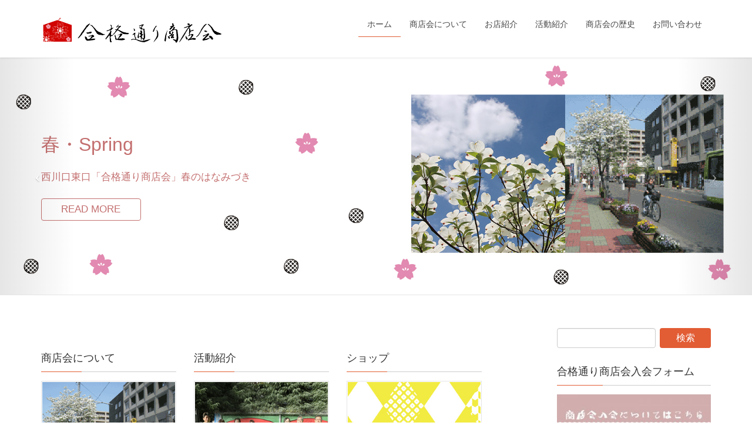

--- FILE ---
content_type: text/html; charset=UTF-8
request_url: http://goukakutoori.jp/app-def/S-102/goukakutoori/
body_size: 57572
content:
<!DOCTYPE html>
<html lang="ja">
<head>
<meta charset="utf-8">
<meta http-equiv="X-UA-Compatible" content="IE=edge">
<meta name="viewport" content="width=device-width, initial-scale=1">
<title>合格通り商店会公式サイト　西川口東口にある商店街です。治安の良い安心して住める街・西川口東口</title>

<!-- All in One SEO Pack 3.2.3 によって Michael Torbert の Semper Fi Web Design[186,206] -->
<meta name="description"  content="合格通り商店会公式サイトでは、街の商店の紹介、商店街活動の紹介、街の歴史などをご紹介しています" />
<meta name="google-site-verification" content="loBi3MFx-Q-BaUOGI-NzDqMhB5am_YBos9SwNRmBK7c" />
<link rel="next" href="http://goukakutoori.jp/app-def/S-102/goukakutoori/page/2/" />

<link rel="canonical" href="http://goukakutoori.jp/app-def/S-102/goukakutoori/" />
			<script type="text/javascript" >
				window.ga=window.ga||function(){(ga.q=ga.q||[]).push(arguments)};ga.l=+new Date;
				ga('create', 'UA-145376574-1', 'auto');
				// Plugins
				
				ga('send', 'pageview');
			</script>
			<script async src="https://www.google-analytics.com/analytics.js"></script>
			<!-- All in One SEO Pack -->
<link rel='dns-prefetch' href='//s.w.org' />
<link rel="alternate" type="application/rss+xml" title="合格通り商店会公式サイト &raquo; フィード" href="http://goukakutoori.jp/app-def/S-102/goukakutoori/feed/" />
<link rel="alternate" type="application/rss+xml" title="合格通り商店会公式サイト &raquo; コメントフィード" href="http://goukakutoori.jp/app-def/S-102/goukakutoori/comments/feed/" />
<meta name="description" content="西川口駅東口の合格通り商店会公式サイトです。埼玉県川口市の西川口の東口の人の温もりや美しさを伝えていきたいと思っています。" />		<script type="text/javascript">
			window._wpemojiSettings = {"baseUrl":"https:\/\/s.w.org\/images\/core\/emoji\/11\/72x72\/","ext":".png","svgUrl":"https:\/\/s.w.org\/images\/core\/emoji\/11\/svg\/","svgExt":".svg","source":{"concatemoji":"http:\/\/goukakutoori.jp\/app-def\/S-102\/goukakutoori\/wp-includes\/js\/wp-emoji-release.min.js?ver=4.9.26"}};
			!function(e,a,t){var n,r,o,i=a.createElement("canvas"),p=i.getContext&&i.getContext("2d");function s(e,t){var a=String.fromCharCode;p.clearRect(0,0,i.width,i.height),p.fillText(a.apply(this,e),0,0);e=i.toDataURL();return p.clearRect(0,0,i.width,i.height),p.fillText(a.apply(this,t),0,0),e===i.toDataURL()}function c(e){var t=a.createElement("script");t.src=e,t.defer=t.type="text/javascript",a.getElementsByTagName("head")[0].appendChild(t)}for(o=Array("flag","emoji"),t.supports={everything:!0,everythingExceptFlag:!0},r=0;r<o.length;r++)t.supports[o[r]]=function(e){if(!p||!p.fillText)return!1;switch(p.textBaseline="top",p.font="600 32px Arial",e){case"flag":return s([55356,56826,55356,56819],[55356,56826,8203,55356,56819])?!1:!s([55356,57332,56128,56423,56128,56418,56128,56421,56128,56430,56128,56423,56128,56447],[55356,57332,8203,56128,56423,8203,56128,56418,8203,56128,56421,8203,56128,56430,8203,56128,56423,8203,56128,56447]);case"emoji":return!s([55358,56760,9792,65039],[55358,56760,8203,9792,65039])}return!1}(o[r]),t.supports.everything=t.supports.everything&&t.supports[o[r]],"flag"!==o[r]&&(t.supports.everythingExceptFlag=t.supports.everythingExceptFlag&&t.supports[o[r]]);t.supports.everythingExceptFlag=t.supports.everythingExceptFlag&&!t.supports.flag,t.DOMReady=!1,t.readyCallback=function(){t.DOMReady=!0},t.supports.everything||(n=function(){t.readyCallback()},a.addEventListener?(a.addEventListener("DOMContentLoaded",n,!1),e.addEventListener("load",n,!1)):(e.attachEvent("onload",n),a.attachEvent("onreadystatechange",function(){"complete"===a.readyState&&t.readyCallback()})),(n=t.source||{}).concatemoji?c(n.concatemoji):n.wpemoji&&n.twemoji&&(c(n.twemoji),c(n.wpemoji)))}(window,document,window._wpemojiSettings);
		</script>
		<style type="text/css">
img.wp-smiley,
img.emoji {
	display: inline !important;
	border: none !important;
	box-shadow: none !important;
	height: 1em !important;
	width: 1em !important;
	margin: 0 .07em !important;
	vertical-align: -0.1em !important;
	background: none !important;
	padding: 0 !important;
}
</style>
<link rel='stylesheet' id='font-awesome-css'  href='http://goukakutoori.jp/app-def/S-102/goukakutoori/wp-content/themes/lightning/inc/font-awesome/versions/5.0.13/web-fonts-with-css/css/fontawesome-all.min.css?ver=5.0' type='text/css' media='all' />
<link rel='stylesheet' id='contact-form-7-css'  href='http://goukakutoori.jp/app-def/S-102/goukakutoori/wp-content/plugins/contact-form-7/includes/css/styles.css?ver=5.0.5' type='text/css' media='all' />
<link rel='stylesheet' id='vkExUnit_common_style-css'  href='http://goukakutoori.jp/app-def/S-102/goukakutoori/wp-content/plugins/vk-all-in-one-expansion-unit/css/vkExUnit_style.css?ver=6.8.0' type='text/css' media='all' />
<link rel='stylesheet' id='wc-shortcodes-style-css'  href='http://goukakutoori.jp/app-def/S-102/goukakutoori/wp-content/plugins/wc-shortcodes/public/assets/css/style.css?ver=3.44' type='text/css' media='all' />
<link rel='stylesheet' id='lightning-common-style-css'  href='http://goukakutoori.jp/app-def/S-102/goukakutoori/wp-content/themes/lightning/assets/css/common.css?ver=6.3.2' type='text/css' media='all' />
<link rel='stylesheet' id='lightning-design-style-css'  href='http://goukakutoori.jp/app-def/S-102/goukakutoori/wp-content/themes/lightning/design-skin/origin/css/style.css?ver=6.3.2' type='text/css' media='all' />
<style id='lightning-design-style-inline-css' type='text/css'>
/* ltg theme common */.color_key_bg,.color_key_bg_hover:hover{background-color: #e25c34;}.color_key_txt,.color_key_txt_hover:hover{color: #e25c34;}.color_key_border,.color_key_border_hover:hover{border-color: #e25c34;}.color_key_dark_bg,.color_key_dark_bg_hover:hover{background-color: #822002;}.color_key_dark_txt,.color_key_dark_txt_hover:hover{color: #822002;}.color_key_dark_border,.color_key_dark_border_hover:hover{border-color: #822002;}
html, body { overflow-x: hidden; }.bbp-submit-wrapper .button.submit,.woocommerce a.button.alt:hover,.woocommerce-product-search button:hover,.woocommerce button.button.alt { background-color:#822002 ; }.bbp-submit-wrapper .button.submit:hover,.woocommerce a.button.alt,.woocommerce-product-search button,.woocommerce button.button.alt:hover { background-color:#e25c34 ; }.woocommerce ul.product_list_widget li a:hover img { border-color:#e25c34; }.veu_color_txt_key { color:#822002 ; }.veu_color_bg_key { background-color:#822002 ; }.veu_color_border_key { border-color:#822002 ; }.btn-default { border-color:#e25c34;color:#e25c34;}.btn-default:focus,.btn-default:hover { border-color:#e25c34;background-color: #e25c34; }.btn-primary { background-color:#e25c34;border-color:#822002; }.btn-primary:focus,.btn-primary:hover { background-color:#822002;border-color:#e25c34; }
.tagcloud a:before { font-family: "Font Awesome 5 Free";content: "\f02b";font-weight: bold; }
a { color:#822002 ; }a:hover { color:#e25c34 ; }ul.gMenu a:hover { color:#e25c34; }.page-header { background-color:#e25c34; }h1.entry-title:first-letter,.single h1.entry-title:first-letter { color:#e25c34; }h2,.mainSection-title { border-top-color:#e25c34; }h3:after,.subSection-title:after { border-bottom-color:#e25c34; }.media .media-body .media-heading a:hover { color:#e25c34; }ul.page-numbers li span.page-numbers.current { background-color:#e25c34; }.pager li > a { border-color:#e25c34;color:#e25c34;}.pager li > a:hover { background-color:#e25c34;color:#fff;}footer { border-top-color:#e25c34; }dt { border-left-color:#e25c34; }@media (min-width: 768px){ ul.gMenu > li > a:hover:after, ul.gMenu > li.current-post-ancestor > a:after, ul.gMenu > li.current-menu-item > a:after, ul.gMenu > li.current-menu-parent > a:after, ul.gMenu > li.current-menu-ancestor > a:after, ul.gMenu > li.current_page_parent > a:after, ul.gMenu > li.current_page_ancestor > a:after { border-bottom-color: #e25c34 ; } ul.gMenu > li > a:hover .gMenu_description { color: #e25c34 ; }} /* @media (min-width: 768px) */
</style>
<link rel='stylesheet' id='lightning-theme-style-css'  href='http://goukakutoori.jp/app-def/S-102/goukakutoori/wp-content/themes/lightning/style.css?ver=6.3.2' type='text/css' media='all' />
<style id='lightning-theme-style-inline-css' type='text/css'>

			.prBlock_icon_outer { border:1px solid #e25c34; }
			.prBlock_icon { color:#e25c34; }
		
</style>
<link rel='stylesheet' id='lightning-woo-style-css'  href='http://goukakutoori.jp/app-def/S-102/goukakutoori/wp-content/themes/lightning/inc/woocommerce/css/woo.css?ver=6.3.2' type='text/css' media='all' />
<link rel='stylesheet' id='tablepress-default-css'  href='http://goukakutoori.jp/app-def/S-102/goukakutoori/wp-content/plugins/tablepress/css/default.min.css?ver=1.9.1' type='text/css' media='all' />
<link rel='stylesheet' id='wordpresscanvas-font-awesome-css'  href='http://goukakutoori.jp/app-def/S-102/goukakutoori/wp-content/plugins/wc-shortcodes/public/assets/css/font-awesome.min.css?ver=4.7.0' type='text/css' media='all' />
<script type='text/javascript' src='http://goukakutoori.jp/app-def/S-102/goukakutoori/wp-includes/js/jquery/jquery.js?ver=1.12.4'></script>
<script type='text/javascript' src='http://goukakutoori.jp/app-def/S-102/goukakutoori/wp-includes/js/jquery/jquery-migrate.min.js?ver=1.4.1'></script>
<link rel='https://api.w.org/' href='http://goukakutoori.jp/app-def/S-102/goukakutoori/wp-json/' />
<link rel="EditURI" type="application/rsd+xml" title="RSD" href="http://goukakutoori.jp/app-def/S-102/goukakutoori/xmlrpc.php?rsd" />
<link rel="wlwmanifest" type="application/wlwmanifest+xml" href="http://goukakutoori.jp/app-def/S-102/goukakutoori/wp-includes/wlwmanifest.xml" /> 
<meta name="generator" content="WordPress 4.9.26" />
<!-- [ VK All in one Expansion Unit OGP ] -->
<meta property="og:site_name" content="合格通り商店会公式サイト" />
<meta property="og:url" content="http://goukakutoori.jp/app-def/S-102/goukakutoori/" />
<meta property="og:title" content="西川口東口　合格通り商店会" />
<meta property="og:description" content="西川口駅東口の合格通り商店会公式サイトです。埼玉県川口市の西川口の東口の人の温もりや美しさを伝えていきたいと思っています。" />
<meta property="fb:app_id" content="GOUKAKUST" />
<meta property="og:type" content="website" />
<!-- [ / VK All in one Expansion Unit OGP ] -->
<link rel="icon" href="http://goukakutoori.jp/app-def/S-102/goukakutoori/wp-content/uploads/2018/11/cropped-512mark-1-32x32.jpg" sizes="32x32" />
<link rel="icon" href="http://goukakutoori.jp/app-def/S-102/goukakutoori/wp-content/uploads/2018/11/cropped-512mark-1-192x192.jpg" sizes="192x192" />
<link rel="apple-touch-icon-precomposed" href="http://goukakutoori.jp/app-def/S-102/goukakutoori/wp-content/uploads/2018/11/cropped-512mark-1-180x180.jpg" />
<meta name="msapplication-TileImage" content="http://goukakutoori.jp/app-def/S-102/goukakutoori/wp-content/uploads/2018/11/cropped-512mark-1-270x270.jpg" />

</head>
<body class="home blog wc-shortcodes-font-awesome-enabled sidebar-fix fa_v5_css device-pc headfix header_height_changer">
<div class="vk-mobile-nav-menu-btn">MENU</div><div class="vk-mobile-nav"><nav class="global-nav"><ul id="menu-%e3%83%98%e3%83%83%e3%83%80%e3%83%a1%e3%83%8b%e3%83%a5%e3%83%bc" class="vk-menu-acc  menu"><li id="menu-item-91" class="menu-item menu-item-type-custom menu-item-object-custom current-menu-item current_page_item menu-item-home menu-item-91"><a href="http://goukakutoori.jp/app-def/S-102/goukakutoori/">ホーム</a></li>
<li id="menu-item-57" class="menu-item menu-item-type-post_type menu-item-object-page menu-item-has-children menu-item-57"><a href="http://goukakutoori.jp/app-def/S-102/goukakutoori/about/">商店会について</a>
<ul class="sub-menu">
	<li id="menu-item-61" class="menu-item menu-item-type-post_type menu-item-object-page menu-item-61"><a href="http://goukakutoori.jp/app-def/S-102/goukakutoori/about/nyukai/">入会案内</a></li>
</ul>
</li>
<li id="menu-item-56" class="menu-item menu-item-type-post_type menu-item-object-page menu-item-56"><a href="http://goukakutoori.jp/app-def/S-102/goukakutoori/shopinfo/">お店紹介</a></li>
<li id="menu-item-55" class="menu-item menu-item-type-post_type menu-item-object-page menu-item-55"><a href="http://goukakutoori.jp/app-def/S-102/goukakutoori/activ/">活動紹介</a></li>
<li id="menu-item-54" class="menu-item menu-item-type-post_type menu-item-object-page menu-item-has-children menu-item-54"><a href="http://goukakutoori.jp/app-def/S-102/goukakutoori/history/">商店会の歴史</a>
<ul class="sub-menu">
	<li id="menu-item-60" class="menu-item menu-item-type-post_type menu-item-object-page menu-item-60"><a href="http://goukakutoori.jp/app-def/S-102/goukakutoori/history/nisikawahistory/">西川口の歴史</a></li>
	<li id="menu-item-67" class="menu-item menu-item-type-post_type menu-item-object-page menu-item-67"><a href="http://goukakutoori.jp/app-def/S-102/goukakutoori/history/cityinfo/">地域紹介</a></li>
</ul>
</li>
<li id="menu-item-66" class="menu-item menu-item-type-post_type menu-item-object-page menu-item-66"><a href="http://goukakutoori.jp/app-def/S-102/goukakutoori/contact/">お問い合わせ</a></li>
</ul></nav></div><header class="navbar siteHeader">
		<div class="container siteHeadContainer">
		<div class="navbar-header">
			<h1 class="navbar-brand siteHeader_logo">
			<a href="http://goukakutoori.jp/app-def/S-102/goukakutoori/"><span>
			<img src="http://goukakutoori.jp/app-def/S-102/goukakutoori/wp-content/uploads/2018/11/合格通り商店会お習字の文字背景透明.jpg" alt="合格通り商店会公式サイト" />			</span></a>
			</h1>
								</div>

		<div id="gMenu_outer" class="gMenu_outer"><nav class="menu-%e3%83%98%e3%83%83%e3%83%80%e3%83%a1%e3%83%8b%e3%83%a5%e3%83%bc-container"><ul id="menu-%e3%83%98%e3%83%83%e3%83%80%e3%83%a1%e3%83%8b%e3%83%a5%e3%83%bc-2" class="menu nav gMenu"><li id="menu-item-91" class="menu-item menu-item-type-custom menu-item-object-custom current-menu-item current_page_item menu-item-home"><a href="http://goukakutoori.jp/app-def/S-102/goukakutoori/"><strong class="gMenu_name">ホーム</strong></a></li>
<li id="menu-item-57" class="menu-item menu-item-type-post_type menu-item-object-page menu-item-has-children"><a href="http://goukakutoori.jp/app-def/S-102/goukakutoori/about/"><strong class="gMenu_name">商店会について</strong></a>
<ul class="sub-menu">
	<li id="menu-item-61" class="menu-item menu-item-type-post_type menu-item-object-page"><a href="http://goukakutoori.jp/app-def/S-102/goukakutoori/about/nyukai/">入会案内</a></li>
</ul>
</li>
<li id="menu-item-56" class="menu-item menu-item-type-post_type menu-item-object-page"><a href="http://goukakutoori.jp/app-def/S-102/goukakutoori/shopinfo/"><strong class="gMenu_name">お店紹介</strong></a></li>
<li id="menu-item-55" class="menu-item menu-item-type-post_type menu-item-object-page"><a href="http://goukakutoori.jp/app-def/S-102/goukakutoori/activ/"><strong class="gMenu_name">活動紹介</strong></a></li>
<li id="menu-item-54" class="menu-item menu-item-type-post_type menu-item-object-page menu-item-has-children"><a href="http://goukakutoori.jp/app-def/S-102/goukakutoori/history/"><strong class="gMenu_name">商店会の歴史</strong></a>
<ul class="sub-menu">
	<li id="menu-item-60" class="menu-item menu-item-type-post_type menu-item-object-page"><a href="http://goukakutoori.jp/app-def/S-102/goukakutoori/history/nisikawahistory/">西川口の歴史</a></li>
	<li id="menu-item-67" class="menu-item menu-item-type-post_type menu-item-object-page"><a href="http://goukakutoori.jp/app-def/S-102/goukakutoori/history/cityinfo/">地域紹介</a></li>
</ul>
</li>
<li id="menu-item-66" class="menu-item menu-item-type-post_type menu-item-object-page"><a href="http://goukakutoori.jp/app-def/S-102/goukakutoori/contact/"><strong class="gMenu_name">お問い合わせ</strong></a></li>
</ul></nav></div>	</div>
	</header>

<div id="top__fullcarousel" data-interval="4000" class="carousel slide" data-ride="carousel">
<div class="carousel-inner">

			<!-- Indicators -->
		<ol class="carousel-indicators">
					<li data-target="#top__fullcarousel" data-slide-to="0"></li>
						<li data-target="#top__fullcarousel" data-slide-to="1"></li>
						<li data-target="#top__fullcarousel" data-slide-to="2"></li>
						<li data-target="#top__fullcarousel" data-slide-to="3"></li>
					</ol>
	
				<div class="item item-1												 active">

										<a href="http://goukakutoori.jp/app-def/S-102/goukakutoori/?page_id=41">
				
				<picture>
											  <source media="(max-width: 767px)" srcset="http://goukakutoori.jp/app-def/S-102/goukakutoori/wp-content/uploads/2019/02/スマホメイン画像1900-600原本.jpg">
									  <img src="http://goukakutoori.jp/app-def/S-102/goukakutoori/wp-content/uploads/2019/02/SPRING.jpg" alt="合格通り商店会　春の様子" class="slide-item-img">
				</picture>

				
										</a>
					
										<div class="slide-text-set mini-content mini-content-1" style="text-align:left">
						<div class="container">

										  <h3 class="slide-text-title" style="color:#c46f6f;text-shadow:0 0 2px #fff">
											春・Spring									  </h3>
					
														  <div class="slide-text-caption" style="color:#c46f6f;text-shadow:0 0 2px #fff">
											西川口東口「合格通り商店会」春のはなみづき									  </div>
					
					<style type="text/css">.mini-content-1 .btn-ghost { border-color:#c46f6f;color:#c46f6f;box-shadow:0 0 2px #fff;text-shadow:0 0 2px #fff; }.mini-content-1 .btn-ghost:hover { border-color:#e25c34; background-color:#e25c34; color:#fff; text-shadow:none; }</style>									<a class="btn btn-ghost" href="http://goukakutoori.jp/app-def/S-102/goukakutoori/?page_id=41">READ MORE</a>
									
				</div><!-- .container -->
						</div><!-- [ /.slide-text-set.mini-content  ] -->
		  </div><!-- [ /.item ] -->

								<div class="item item-2												">

										<a href="http://goukakutoori.jp/app-def/S-102/goukakutoori/?page_id=41">
				
				<picture>
											  <source media="(max-width: 767px)" srcset="http://goukakutoori.jp/app-def/S-102/goukakutoori/wp-content/uploads/2018/12/スマホ夏メイン画像６４０−３５０原本.jpg">
									  <img src="http://goukakutoori.jp/app-def/S-102/goukakutoori/wp-content/uploads/2018/11/summer-1.jpg" alt="合格通り商店会　夏の景色" class="slide-item-img">
				</picture>

				
										</a>
					
										<div class="slide-text-set mini-content mini-content-2" style="text-align:left">
						<div class="container">

										  <h3 class="slide-text-title" style="color:#111111;text-shadow:0 0 2px #ffffff">
											夏・Summer									  </h3>
					
														  <div class="slide-text-caption" style="color:#111111;text-shadow:0 0 2px #ffffff">
											西川口駅東口「合格通り商店会」　夏の打ち水									  </div>
					
					<style type="text/css">.mini-content-2 .btn-ghost { border-color:#111111;color:#111111;box-shadow:0 0 2px #ffffff;text-shadow:0 0 2px #ffffff; }.mini-content-2 .btn-ghost:hover { border-color:#e25c34; background-color:#e25c34; color:#fff; text-shadow:none; }</style>									<a class="btn btn-ghost" href="http://goukakutoori.jp/app-def/S-102/goukakutoori/?page_id=41">READ MORE</a>
									
				</div><!-- .container -->
						</div><!-- [ /.slide-text-set.mini-content  ] -->
		  </div><!-- [ /.item ] -->

								<div class="item item-3												">

										<a href="http://goukakutoori.jp/app-def/S-102/goukakutoori/?page_id=41">
				
				<picture>
											  <source media="(max-width: 767px)" srcset="http://goukakutoori.jp/app-def/S-102/goukakutoori/wp-content/uploads/2018/12/スマホ秋メイン画像６４０−３５０原本.jpg">
									  <img src="http://goukakutoori.jp/app-def/S-102/goukakutoori/wp-content/uploads/2018/11/autum-1.jpg" alt="合格通り商店会　秋祭り" class="slide-item-img">
				</picture>

				
										</a>
					
										<div class="slide-text-set mini-content mini-content-3" style="text-align:right">
						<div class="container">

										  <h3 class="slide-text-title" style="color:#000000;">
											秋・Autumn									  </h3>
					
														  <div class="slide-text-caption" style="color:#000000;">
											西川口駅東口「合格通り商店会」秋祭り									  </div>
					
					<style type="text/css">.mini-content-3 .btn-ghost { border-color:#000000;color:#000000; }.mini-content-3 .btn-ghost:hover { border-color:#e25c34; background-color:#e25c34; color:#fff; text-shadow:none; }</style>									<a class="btn btn-ghost" href="http://goukakutoori.jp/app-def/S-102/goukakutoori/?page_id=41">Read More</a>
									
				</div><!-- .container -->
						</div><!-- [ /.slide-text-set.mini-content  ] -->
		  </div><!-- [ /.item ] -->

								<div class="item item-4												">

										<a href="http://goukakutoori.jp/app-def/S-102/goukakutoori/?page_id=41">
				
				<picture>
											  <source media="(max-width: 767px)" srcset="http://goukakutoori.jp/app-def/S-102/goukakutoori/wp-content/uploads/2018/12/スマホ冬メイン画像６４０３５０原本.jpg">
									  <img src="http://goukakutoori.jp/app-def/S-102/goukakutoori/wp-content/uploads/2018/11/winter-1.jpg" alt="合格通り商店会　夏の景色" class="slide-item-img">
				</picture>

				
										</a>
					
										<div class="slide-text-set mini-content mini-content-4" style="text-align:left">
						<div class="container">

										  <h3 class="slide-text-title" style="color:#333;">
											冬・Winter									  </h3>
					
														  <div class="slide-text-caption" style="color:#333;">
											西川口東口「合格通り商店会」冬のイルミネーション									  </div>
					
					<style type="text/css">.mini-content-4 .btn-ghost { border-color:#333;color:#333; }.mini-content-4 .btn-ghost:hover { border-color:#e25c34; background-color:#e25c34; color:#fff; text-shadow:none; }</style>									<a class="btn btn-ghost" href="http://goukakutoori.jp/app-def/S-102/goukakutoori/?page_id=41">read more</a>
									
				</div><!-- .container -->
						</div><!-- [ /.slide-text-set.mini-content  ] -->
		  </div><!-- [ /.item ] -->

							</div><!-- [ /.carousel-inner ] -->

	<a class="left carousel-control" href="#top__fullcarousel" data-slide="prev"><i class="icon-prev fa fa-angle-left"></i></a>
	<a class="right carousel-control" href="#top__fullcarousel" data-slide="next"><i class="icon-next fa fa-angle-right"></i></a>

</div><!-- [ /#top__fullcarousel ] -->

<div class="section siteContent">
	<div class="container">
		<div class="row">

			
			<div class="col-md-8 mainSection">

			<div class="widget"><div class="prBlocks prBlocks-default row"><article class="prBlock prBlock_lighnt col-sm-4"></article><!--//.prBlock -->
<article class="prBlock prBlock_lighnt col-sm-4"></article><!--//.prBlock -->
<article class="prBlock prBlock_lighnt col-sm-4"><a href="http://goukakutoori.jp/app-def/S-102/goukakutoori"></a></article><!--//.prBlock -->
</div></div>
							<div class="widget widget_wp_widget_vkexunit_3pr_area" id="wp_widget_vkexunit_3pr_area-2"><div class="veu_3prArea row"><div class="prArea col-sm-4"><h1 class="subSection-title">商店会について</h1><div class="media_pr veu_3prArea_image"><a href="http://goukakutoori.jp/app-def/S-102/goukakutoori/?page_id=35" class="veu_3prArea_image_link"><img src="http://goukakutoori.jp/app-def/S-102/goukakutoori/wp-content/uploads/2018/11/syoutennkai.gif" alt="syoutennkai" /></a></div><p class="summary">合格通り商店会の活動趣旨やメンバー等をご紹介</p><p class="linkurl"><a href="http://goukakutoori.jp/app-def/S-102/goukakutoori/?page_id=35" class="btn btn-default btn-sm">詳しくはこちら</a></p></div><div class="prArea col-sm-4"><h1 class="subSection-title">活動紹介</h1><div class="media_pr veu_3prArea_image"><a href="http://goukakutoori.jp/app-def/S-102/goukakutoori/?page_id=41" class="veu_3prArea_image_link"><img src="http://goukakutoori.jp/app-def/S-102/goukakutoori/wp-content/uploads/2018/11/katudou.jpg" alt="katudou" /></a></div><p class="summary">年間を通して様々な活動を実施。写真や画像をご紹介</p><p class="linkurl"><a href="http://goukakutoori.jp/app-def/S-102/goukakutoori/?page_id=41" class="btn btn-default btn-sm">詳しくはこちら</a></p></div><div class="prArea col-sm-4"><h1 class="subSection-title">ショップ</h1><div class="media_pr veu_3prArea_image"><a href="http://goukakutoori.jp/app-def/S-102/goukakutoori/?page_id=39" class="veu_3prArea_image_link"><img src="http://goukakutoori.jp/app-def/S-102/goukakutoori/wp-content/uploads/2018/11/NEWS-1.jpg" alt="NEWS" /></a></div><p class="summary">合格通り商店会にあるショップのご紹介。ぜひ、足を運んで見て下さい。</p><p class="linkurl"><a href="http://goukakutoori.jp/app-def/S-102/goukakutoori/?page_id=39" class="btn btn-default btn-sm">詳しくはこちら</a></p></div>	</div>
	</div>			
			
			
			
				
					<div class="postList">

						
							<article class="media">
<div id="post-1081" class="post-1081 post type-post status-publish format-standard has-post-thumbnail hentry category-5">
		<div class="media-left postList_thumbnail">
		<a href="http://goukakutoori.jp/app-def/S-102/goukakutoori/2024kigan/">
		<img width="150" height="150" src="http://goukakutoori.jp/app-def/S-102/goukakutoori/wp-content/uploads/2024/04/LINE_ALBUM_合格祈願祭_240421_6-150x150.jpg" class="media-object wp-post-image" alt="" />		</a>
	</div>
		<div class="media-body">
		<div class="entry-meta">


<span class="published entry-meta_items">2024年4月21日</span>

<span class="entry-meta_items entry-meta_updated">/ 最終更新日 : <span class="updated">2024年4月21日</span></span>


<span class="vcard author entry-meta_items entry-meta_items_author"><span class="fn">admin</span></span>


<span class="entry-meta_items entry-meta_items_term"><a href="http://goukakutoori.jp/app-def/S-102/goukakutoori/category/%e3%82%a4%e3%83%99%e3%83%b3%e3%83%88%e6%83%85%e5%a0%b1/" class="btn btn-xs btn-primary">イベント情報</a></span>
</div>
		<h1 class="media-heading entry-title"><a href="http://goukakutoori.jp/app-def/S-102/goukakutoori/2024kigan/">2024年2月16日　合格祈願祭を開催いたしました</a></h1>
		<a href="http://goukakutoori.jp/app-def/S-102/goukakutoori/2024kigan/" class="media-body_excerpt"><p>&nbsp; 10年以上も継続しているbenas 西川口さんと合格通り商店会との取り組み 合格の鐘キャンペーン [&hellip;]</p>
</a>
		<!--
		<div><a href="http://goukakutoori.jp/app-def/S-102/goukakutoori/2024kigan/" class="btn btn-default btn-sm">続きを読む</a></div>
		-->   
	</div>
</div>
</article>
						
							<article class="media">
<div id="post-1077" class="post-1077 post type-post status-publish format-standard has-post-thumbnail hentry category-5 category-8 category-7">
		<div class="media-left postList_thumbnail">
		<a href="http://goukakutoori.jp/app-def/S-102/goukakutoori/12%e6%9c%882%e6%97%a5%e3%80%80%e5%86%ac%e3%81%ae%e8%8a%b1%e6%a4%8d%e3%81%88%e3%82%92%e8%a1%8c%e3%81%84%e3%81%be%e3%81%97%e3%81%9f/">
		<img width="150" height="150" src="http://goukakutoori.jp/app-def/S-102/goukakutoori/wp-content/uploads/2023/12/19052-150x150.jpg" class="media-object wp-post-image" alt="" />		</a>
	</div>
		<div class="media-body">
		<div class="entry-meta">


<span class="published entry-meta_items">2023年12月20日</span>

<span class="entry-meta_items entry-meta_updated">/ 最終更新日 : <span class="updated">2023年12月20日</span></span>


<span class="vcard author entry-meta_items entry-meta_items_author"><span class="fn">admin</span></span>


<span class="entry-meta_items entry-meta_items_term"><a href="http://goukakutoori.jp/app-def/S-102/goukakutoori/category/%e3%82%a4%e3%83%99%e3%83%b3%e3%83%88%e6%83%85%e5%a0%b1/" class="btn btn-xs btn-primary">イベント情報</a></span>
</div>
		<h1 class="media-heading entry-title"><a href="http://goukakutoori.jp/app-def/S-102/goukakutoori/12%e6%9c%882%e6%97%a5%e3%80%80%e5%86%ac%e3%81%ae%e8%8a%b1%e6%a4%8d%e3%81%88%e3%82%92%e8%a1%8c%e3%81%84%e3%81%be%e3%81%97%e3%81%9f/">12月2日　冬の花植えを行いました</a></h1>
		<a href="http://goukakutoori.jp/app-def/S-102/goukakutoori/12%e6%9c%882%e6%97%a5%e3%80%80%e5%86%ac%e3%81%ae%e8%8a%b1%e6%a4%8d%e3%81%88%e3%82%92%e8%a1%8c%e3%81%84%e3%81%be%e3%81%97%e3%81%9f/" class="media-body_excerpt"><p>たくさんの参加をいただきました お子様たちも参加してくださり 賑やかで楽しい花植えとなりました お子様たちが、 [&hellip;]</p>
</a>
		<!--
		<div><a href="http://goukakutoori.jp/app-def/S-102/goukakutoori/12%e6%9c%882%e6%97%a5%e3%80%80%e5%86%ac%e3%81%ae%e8%8a%b1%e6%a4%8d%e3%81%88%e3%82%92%e8%a1%8c%e3%81%84%e3%81%be%e3%81%97%e3%81%9f/" class="btn btn-default btn-sm">続きを読む</a></div>
		-->   
	</div>
</div>
</article>
						
							<article class="media">
<div id="post-1059" class="post-1059 post type-post status-publish format-standard has-post-thumbnail hentry category-5 category-7">
		<div class="media-left postList_thumbnail">
		<a href="http://goukakutoori.jp/app-def/S-102/goukakutoori/%e3%82%a4%e3%83%ab%e3%83%9f%e3%83%8d%e3%83%bc%e3%82%b7%e3%83%a7%e3%83%b3%e7%82%b9%e7%81%af%e5%bc%8f11%e6%9c%8825%e6%97%a5/">
		<img width="150" height="150" src="http://goukakutoori.jp/app-def/S-102/goukakutoori/wp-content/uploads/2023/12/19057-150x150.jpg" class="media-object wp-post-image" alt="" />		</a>
	</div>
		<div class="media-body">
		<div class="entry-meta">


<span class="published entry-meta_items">2023年12月20日</span>

<span class="entry-meta_items entry-meta_updated">/ 最終更新日 : <span class="updated">2023年12月20日</span></span>


<span class="vcard author entry-meta_items entry-meta_items_author"><span class="fn">admin</span></span>


<span class="entry-meta_items entry-meta_items_term"><a href="http://goukakutoori.jp/app-def/S-102/goukakutoori/category/%e3%82%a4%e3%83%99%e3%83%b3%e3%83%88%e6%83%85%e5%a0%b1/" class="btn btn-xs btn-primary">イベント情報</a></span>
</div>
		<h1 class="media-heading entry-title"><a href="http://goukakutoori.jp/app-def/S-102/goukakutoori/%e3%82%a4%e3%83%ab%e3%83%9f%e3%83%8d%e3%83%bc%e3%82%b7%e3%83%a7%e3%83%b3%e7%82%b9%e7%81%af%e5%bc%8f11%e6%9c%8825%e6%97%a5/">イルミネーション点灯式11月25日</a></h1>
		<a href="http://goukakutoori.jp/app-def/S-102/goukakutoori/%e3%82%a4%e3%83%ab%e3%83%9f%e3%83%8d%e3%83%bc%e3%82%b7%e3%83%a7%e3%83%b3%e7%82%b9%e7%81%af%e5%bc%8f11%e6%9c%8825%e6%97%a5/" class="media-body_excerpt"><p>西川口の合格通り商店会にイルミネーションがともりました イルミネーションがあるだけで、心が温かくなりますよね  [&hellip;]</p>
</a>
		<!--
		<div><a href="http://goukakutoori.jp/app-def/S-102/goukakutoori/%e3%82%a4%e3%83%ab%e3%83%9f%e3%83%8d%e3%83%bc%e3%82%b7%e3%83%a7%e3%83%b3%e7%82%b9%e7%81%af%e5%bc%8f11%e6%9c%8825%e6%97%a5/" class="btn btn-default btn-sm">続きを読む</a></div>
		-->   
	</div>
</div>
</article>
						
							<article class="media">
<div id="post-1034" class="post-1034 post type-post status-publish format-standard has-post-thumbnail hentry category-5 category-8 category-7">
		<div class="media-left postList_thumbnail">
		<a href="http://goukakutoori.jp/app-def/S-102/goukakutoori/hanaue0923/">
		<img width="150" height="150" src="http://goukakutoori.jp/app-def/S-102/goukakutoori/wp-content/uploads/2023/12/18832-150x150.jpg" class="media-object wp-post-image" alt="" />		</a>
	</div>
		<div class="media-body">
		<div class="entry-meta">


<span class="published entry-meta_items">2023年12月2日</span>

<span class="entry-meta_items entry-meta_updated">/ 最終更新日 : <span class="updated">2023年12月20日</span></span>


<span class="vcard author entry-meta_items entry-meta_items_author"><span class="fn">admin</span></span>


<span class="entry-meta_items entry-meta_items_term"><a href="http://goukakutoori.jp/app-def/S-102/goukakutoori/category/%e3%82%a4%e3%83%99%e3%83%b3%e3%83%88%e6%83%85%e5%a0%b1/" class="btn btn-xs btn-primary">イベント情報</a></span>
</div>
		<h1 class="media-heading entry-title"><a href="http://goukakutoori.jp/app-def/S-102/goukakutoori/hanaue0923/">９月２３日　　秋の花植えを行いました</a></h1>
		<a href="http://goukakutoori.jp/app-def/S-102/goukakutoori/hanaue0923/" class="media-body_excerpt"><p>秋の花うえを行いました。たくさんの商店会の皆様や近隣の皆様が集まってくださいました &nbsp; まずは、雑草 [&hellip;]</p>
</a>
		<!--
		<div><a href="http://goukakutoori.jp/app-def/S-102/goukakutoori/hanaue0923/" class="btn btn-default btn-sm">続きを読む</a></div>
		-->   
	</div>
</div>
</article>
						
							<article class="media">
<div id="post-1023" class="post-1023 post type-post status-publish format-standard has-post-thumbnail hentry category-5 category-8">
		<div class="media-left postList_thumbnail">
		<a href="http://goukakutoori.jp/app-def/S-102/goukakutoori/1023-2/">
		<img width="150" height="150" src="http://goukakutoori.jp/app-def/S-102/goukakutoori/wp-content/uploads/2023/02/IMG_6762-150x150.jpg" class="media-object wp-post-image" alt="" />		</a>
	</div>
		<div class="media-body">
		<div class="entry-meta">


<span class="published entry-meta_items">2023年2月27日</span>

<span class="entry-meta_items entry-meta_updated">/ 最終更新日 : <span class="updated">2023年2月27日</span></span>


<span class="vcard author entry-meta_items entry-meta_items_author"><span class="fn">admin</span></span>


<span class="entry-meta_items entry-meta_items_term"><a href="http://goukakutoori.jp/app-def/S-102/goukakutoori/category/%e3%82%a4%e3%83%99%e3%83%b3%e3%83%88%e6%83%85%e5%a0%b1/" class="btn btn-xs btn-primary">イベント情報</a></span>
</div>
		<h1 class="media-heading entry-title"><a href="http://goukakutoori.jp/app-def/S-102/goukakutoori/1023-2/">2023年合格祈願祭　合格の鐘キャンペーン</a></h1>
		<a href="http://goukakutoori.jp/app-def/S-102/goukakutoori/1023-2/" class="media-body_excerpt"><p>10年も継続しているbenas 西川口さんと合格通り商店会との取り組み 合格の鐘キャンペーン 今年もこんなにた [&hellip;]</p>
</a>
		<!--
		<div><a href="http://goukakutoori.jp/app-def/S-102/goukakutoori/1023-2/" class="btn btn-default btn-sm">続きを読む</a></div>
		-->   
	</div>
</div>
</article>
						
							<article class="media">
<div id="post-1020" class="post-1020 post type-post status-publish format-standard has-post-thumbnail hentry category-5 category-7">
		<div class="media-left postList_thumbnail">
		<a href="http://goukakutoori.jp/app-def/S-102/goukakutoori/bends-%e8%a5%bf%e5%b7%9d%e5%8f%a3%e3%80%80%e5%9c%b0%e5%85%83%e5%95%86%e5%ba%97%e4%bc%9a%e3%81%a8%e3%81%ae%e9%80%a3%e6%90%ba%e6%b4%bb%e5%8b%95%e3%81%ae%e7%89%b9%e9%9b%86%e3%83%9a%e3%83%bc%e3%82%b8/">
		<img width="150" height="150" src="http://goukakutoori.jp/app-def/S-102/goukakutoori/wp-content/uploads/2023/02/スクリーンショット-2023-02-27-5.58.17-150x150.jpg" class="media-object wp-post-image" alt="" />		</a>
	</div>
		<div class="media-body">
		<div class="entry-meta">


<span class="published entry-meta_items">2023年2月27日</span>

<span class="entry-meta_items entry-meta_updated">/ 最終更新日 : <span class="updated">2023年2月27日</span></span>


<span class="vcard author entry-meta_items entry-meta_items_author"><span class="fn">admin</span></span>


<span class="entry-meta_items entry-meta_items_term"><a href="http://goukakutoori.jp/app-def/S-102/goukakutoori/category/%e3%82%a4%e3%83%99%e3%83%b3%e3%83%88%e6%83%85%e5%a0%b1/" class="btn btn-xs btn-primary">イベント情報</a></span>
</div>
		<h1 class="media-heading entry-title"><a href="http://goukakutoori.jp/app-def/S-102/goukakutoori/bends-%e8%a5%bf%e5%b7%9d%e5%8f%a3%e3%80%80%e5%9c%b0%e5%85%83%e5%95%86%e5%ba%97%e4%bc%9a%e3%81%a8%e3%81%ae%e9%80%a3%e6%90%ba%e6%b4%bb%e5%8b%95%e3%81%ae%e7%89%b9%e9%9b%86%e3%83%9a%e3%83%bc%e3%82%b8/">bends 西川口　地元商店会との連携活動の特集ページ</a></h1>
		<a href="http://goukakutoori.jp/app-def/S-102/goukakutoori/bends-%e8%a5%bf%e5%b7%9d%e5%8f%a3%e3%80%80%e5%9c%b0%e5%85%83%e5%95%86%e5%ba%97%e4%bc%9a%e3%81%a8%e3%81%ae%e9%80%a3%e6%90%ba%e6%b4%bb%e5%8b%95%e3%81%ae%e7%89%b9%e9%9b%86%e3%83%9a%e3%83%bc%e3%82%b8/" class="media-body_excerpt"><p>https://www.jrtk.jp/kuramachi_lab/detail_00056/ 10年以上続く [&hellip;]</p>
</a>
		<!--
		<div><a href="http://goukakutoori.jp/app-def/S-102/goukakutoori/bends-%e8%a5%bf%e5%b7%9d%e5%8f%a3%e3%80%80%e5%9c%b0%e5%85%83%e5%95%86%e5%ba%97%e4%bc%9a%e3%81%a8%e3%81%ae%e9%80%a3%e6%90%ba%e6%b4%bb%e5%8b%95%e3%81%ae%e7%89%b9%e9%9b%86%e3%83%9a%e3%83%bc%e3%82%b8/" class="btn btn-default btn-sm">続きを読む</a></div>
		-->   
	</div>
</div>
</article>
						
							<article class="media">
<div id="post-1015" class="post-1015 post type-post status-publish format-standard has-post-thumbnail hentry category-5 category-7">
		<div class="media-left postList_thumbnail">
		<a href="http://goukakutoori.jp/app-def/S-102/goukakutoori/%e6%98%9f%e6%a7%8e%e5%ad%a6%e5%9c%92%e3%81%95%e3%82%93%e3%81%ab%e3%82%88%e3%82%8b%e5%95%86%e5%ba%97%e4%bc%9a%e6%b4%bb%e5%8b%95%e3%81%ae%e3%81%8a%e7%9f%a5%e3%82%89%e3%81%9b/">
		<img width="150" height="150" src="http://goukakutoori.jp/app-def/S-102/goukakutoori/wp-content/uploads/2023/02/IMG_5703-150x150.jpg" class="media-object wp-post-image" alt="" />		</a>
	</div>
		<div class="media-body">
		<div class="entry-meta">


<span class="published entry-meta_items">2023年2月27日</span>

<span class="entry-meta_items entry-meta_updated">/ 最終更新日 : <span class="updated">2023年2月27日</span></span>


<span class="vcard author entry-meta_items entry-meta_items_author"><span class="fn">admin</span></span>


<span class="entry-meta_items entry-meta_items_term"><a href="http://goukakutoori.jp/app-def/S-102/goukakutoori/category/%e3%82%a4%e3%83%99%e3%83%b3%e3%83%88%e6%83%85%e5%a0%b1/" class="btn btn-xs btn-primary">イベント情報</a></span>
</div>
		<h1 class="media-heading entry-title"><a href="http://goukakutoori.jp/app-def/S-102/goukakutoori/%e6%98%9f%e6%a7%8e%e5%ad%a6%e5%9c%92%e3%81%95%e3%82%93%e3%81%ab%e3%82%88%e3%82%8b%e5%95%86%e5%ba%97%e4%bc%9a%e6%b4%bb%e5%8b%95%e3%81%ae%e3%81%8a%e7%9f%a5%e3%82%89%e3%81%9b/">星槎学園さんによる商店会活動のお知らせ</a></h1>
		<a href="http://goukakutoori.jp/app-def/S-102/goukakutoori/%e6%98%9f%e6%a7%8e%e5%ad%a6%e5%9c%92%e3%81%95%e3%82%93%e3%81%ab%e3%82%88%e3%82%8b%e5%95%86%e5%ba%97%e4%bc%9a%e6%b4%bb%e5%8b%95%e3%81%ae%e3%81%8a%e7%9f%a5%e3%82%89%e3%81%9b/" class="media-body_excerpt"><p>&nbsp; 2023年１月　嬉しいお知らせが届きました 合格通り商店会会長と星槎学園さんとでお話をし 生徒さ [&hellip;]</p>
</a>
		<!--
		<div><a href="http://goukakutoori.jp/app-def/S-102/goukakutoori/%e6%98%9f%e6%a7%8e%e5%ad%a6%e5%9c%92%e3%81%95%e3%82%93%e3%81%ab%e3%82%88%e3%82%8b%e5%95%86%e5%ba%97%e4%bc%9a%e6%b4%bb%e5%8b%95%e3%81%ae%e3%81%8a%e7%9f%a5%e3%82%89%e3%81%9b/" class="btn btn-default btn-sm">続きを読む</a></div>
		-->   
	</div>
</div>
</article>
						
							<article class="media">
<div id="post-1012" class="post-1012 post type-post status-publish format-standard has-post-thumbnail hentry category-5 category-7">
		<div class="media-left postList_thumbnail">
		<a href="http://goukakutoori.jp/app-def/S-102/goukakutoori/%e3%82%a4%e3%83%ab%e3%83%9f%e3%83%8d%e3%83%bc%e3%82%b7%e3%83%a7%e3%83%b3%e7%82%b9%e7%81%af%e5%bc%8f%e3%82%92%e8%a1%8c%e3%81%84%e3%81%be%e3%81%97%e3%81%9f/">
		<img width="150" height="150" src="http://goukakutoori.jp/app-def/S-102/goukakutoori/wp-content/uploads/2023/02/IMG_5205-150x150.jpg" class="media-object wp-post-image" alt="" />		</a>
	</div>
		<div class="media-body">
		<div class="entry-meta">


<span class="published entry-meta_items">2023年2月27日</span>

<span class="entry-meta_items entry-meta_updated">/ 最終更新日 : <span class="updated">2023年2月27日</span></span>


<span class="vcard author entry-meta_items entry-meta_items_author"><span class="fn">admin</span></span>


<span class="entry-meta_items entry-meta_items_term"><a href="http://goukakutoori.jp/app-def/S-102/goukakutoori/category/%e3%82%a4%e3%83%99%e3%83%b3%e3%83%88%e6%83%85%e5%a0%b1/" class="btn btn-xs btn-primary">イベント情報</a></span>
</div>
		<h1 class="media-heading entry-title"><a href="http://goukakutoori.jp/app-def/S-102/goukakutoori/%e3%82%a4%e3%83%ab%e3%83%9f%e3%83%8d%e3%83%bc%e3%82%b7%e3%83%a7%e3%83%b3%e7%82%b9%e7%81%af%e5%bc%8f%e3%82%92%e8%a1%8c%e3%81%84%e3%81%be%e3%81%97%e3%81%9f/">イルミネーション点灯式を行いました</a></h1>
		<a href="http://goukakutoori.jp/app-def/S-102/goukakutoori/%e3%82%a4%e3%83%ab%e3%83%9f%e3%83%8d%e3%83%bc%e3%82%b7%e3%83%a7%e3%83%b3%e7%82%b9%e7%81%af%e5%bc%8f%e3%82%92%e8%a1%8c%e3%81%84%e3%81%be%e3%81%97%e3%81%9f/" class="media-body_excerpt"><p>街のイルミネーション点灯式を行いました 今回は、合格の鐘の前で開催！ LEDの青い光が点灯すると、参加者からの [&hellip;]</p>
</a>
		<!--
		<div><a href="http://goukakutoori.jp/app-def/S-102/goukakutoori/%e3%82%a4%e3%83%ab%e3%83%9f%e3%83%8d%e3%83%bc%e3%82%b7%e3%83%a7%e3%83%b3%e7%82%b9%e7%81%af%e5%bc%8f%e3%82%92%e8%a1%8c%e3%81%84%e3%81%be%e3%81%97%e3%81%9f/" class="btn btn-default btn-sm">続きを読む</a></div>
		-->   
	</div>
</div>
</article>
						
							<article class="media">
<div id="post-1007" class="post-1007 post type-post status-publish format-standard has-post-thumbnail hentry category-8 category-7 tag-17 tag-61">
		<div class="media-left postList_thumbnail">
		<a href="http://goukakutoori.jp/app-def/S-102/goukakutoori/%e7%a7%8b%e3%81%ae%e8%8a%b1%e4%b8%8a%e3%82%92%e8%a1%8c%e3%81%84%e3%81%be%e3%81%97%e3%81%9f/">
		<img width="150" height="150" src="http://goukakutoori.jp/app-def/S-102/goukakutoori/wp-content/uploads/2022/03/DSC00732-150x150.jpg" class="media-object wp-post-image" alt="" />		</a>
	</div>
		<div class="media-body">
		<div class="entry-meta">


<span class="published entry-meta_items">2022年9月17日</span>

<span class="entry-meta_items entry-meta_updated">/ 最終更新日 : <span class="updated">2022年9月19日</span></span>


<span class="vcard author entry-meta_items entry-meta_items_author"><span class="fn">admin</span></span>


<span class="entry-meta_items entry-meta_items_term"><a href="http://goukakutoori.jp/app-def/S-102/goukakutoori/category/%e3%83%8b%e3%83%a5%e3%83%bc%e3%82%b9/" class="btn btn-xs btn-primary">ニュース</a></span>
</div>
		<h1 class="media-heading entry-title"><a href="http://goukakutoori.jp/app-def/S-102/goukakutoori/%e7%a7%8b%e3%81%ae%e8%8a%b1%e4%b8%8a%e3%82%92%e8%a1%8c%e3%81%84%e3%81%be%e3%81%97%e3%81%9f/">2022年９月１６日　秋の花上を行いました</a></h1>
		<a href="http://goukakutoori.jp/app-def/S-102/goukakutoori/%e7%a7%8b%e3%81%ae%e8%8a%b1%e4%b8%8a%e3%82%92%e8%a1%8c%e3%81%84%e3%81%be%e3%81%97%e3%81%9f/" class="media-body_excerpt"><p>合格通り商店会　2022年秋の花植えを行いました。 すっかり町の中が明るくなり、歩いていても気持ち良いです。  [&hellip;]</p>
</a>
		<!--
		<div><a href="http://goukakutoori.jp/app-def/S-102/goukakutoori/%e7%a7%8b%e3%81%ae%e8%8a%b1%e4%b8%8a%e3%82%92%e8%a1%8c%e3%81%84%e3%81%be%e3%81%97%e3%81%9f/" class="btn btn-default btn-sm">続きを読む</a></div>
		-->   
	</div>
</div>
</article>
						
							<article class="media">
<div id="post-999" class="post-999 post type-post status-publish format-standard has-post-thumbnail hentry category-8">
		<div class="media-left postList_thumbnail">
		<a href="http://goukakutoori.jp/app-def/S-102/goukakutoori/%e4%b8%a6%e6%9c%a8%ef%bc%92%e4%b8%81%e7%9b%ae%e7%94%ba%e4%bc%9a%e3%81%ae%e7%9b%86%e8%b8%8a%e3%82%8a/">
		<img width="150" height="150" src="http://goukakutoori.jp/app-def/S-102/goukakutoori/wp-content/uploads/2022/07/IMG_3262-150x150.jpg" class="media-object wp-post-image" alt="" />		</a>
	</div>
		<div class="media-body">
		<div class="entry-meta">


<span class="published entry-meta_items">2022年7月27日</span>

<span class="entry-meta_items entry-meta_updated">/ 最終更新日 : <span class="updated">2022年7月27日</span></span>


<span class="vcard author entry-meta_items entry-meta_items_author"><span class="fn">admin</span></span>


<span class="entry-meta_items entry-meta_items_term"><a href="http://goukakutoori.jp/app-def/S-102/goukakutoori/category/%e3%83%8b%e3%83%a5%e3%83%bc%e3%82%b9/" class="btn btn-xs btn-primary">ニュース</a></span>
</div>
		<h1 class="media-heading entry-title"><a href="http://goukakutoori.jp/app-def/S-102/goukakutoori/%e4%b8%a6%e6%9c%a8%ef%bc%92%e4%b8%81%e7%9b%ae%e7%94%ba%e4%bc%9a%e3%81%ae%e7%9b%86%e8%b8%8a%e3%82%8a/">並木２丁目町会の盆踊り</a></h1>
		<a href="http://goukakutoori.jp/app-def/S-102/goukakutoori/%e4%b8%a6%e6%9c%a8%ef%bc%92%e4%b8%81%e7%9b%ae%e7%94%ba%e4%bc%9a%e3%81%ae%e7%9b%86%e8%b8%8a%e3%82%8a/" class="media-body_excerpt"><p>並木２丁目町会の盆踊りを開催 やぐらが建ち、屋台も集まり 子供達も浴衣を着て楽しそうな様子を見ると とても幸せ [&hellip;]</p>
</a>
		<!--
		<div><a href="http://goukakutoori.jp/app-def/S-102/goukakutoori/%e4%b8%a6%e6%9c%a8%ef%bc%92%e4%b8%81%e7%9b%ae%e7%94%ba%e4%bc%9a%e3%81%ae%e7%9b%86%e8%b8%8a%e3%82%8a/" class="btn btn-default btn-sm">続きを読む</a></div>
		-->   
	</div>
</div>
</article>
						
						
	<nav class="navigation pagination" role="navigation">
		<h2 class="screen-reader-text">投稿ナビゲーション</h2>
		<div class="nav-links"><ul class='page-numbers'>
	<li><span aria-current='page' class='page-numbers current'><span class="meta-nav screen-reader-text">ページ </span>1</span></li>
	<li><a class='page-numbers' href='http://goukakutoori.jp/app-def/S-102/goukakutoori/page/2/'><span class="meta-nav screen-reader-text">ページ </span>2</a></li>
	<li><span class="page-numbers dots">&hellip;</span></li>
	<li><a class='page-numbers' href='http://goukakutoori.jp/app-def/S-102/goukakutoori/page/5/'><span class="meta-nav screen-reader-text">ページ </span>5</a></li>
	<li><a class="next page-numbers" href="http://goukakutoori.jp/app-def/S-102/goukakutoori/page/2/">&raquo;</a></li>
</ul>
</div>
	</nav>
					</div><!-- [ /.postList ] -->

				
			
			
			</div><!-- [ /.mainSection ] -->

			
				<div class="col-md-3 col-md-offset-1 subSection sideSection">
					<aside class="widget widget_search" id="search-4"><form role="search" method="get" id="searchform" class="searchform" action="http://goukakutoori.jp/app-def/S-102/goukakutoori/">
				<div>
					<label class="screen-reader-text" for="s">検索:</label>
					<input type="text" value="" name="s" id="s" />
					<input type="submit" id="searchsubmit" value="検索" />
				</div>
			</form></aside><aside class="widget widget_media_image" id="media_image-2"><h1 class="widget-title subSection-title">合格通り商店会入会フォーム</h1><a href="http://goukakutoori.jp/app-def/S-102/goukakutoori/?page_id=37"><img width="300" height="94" src="http://goukakutoori.jp/app-def/S-102/goukakutoori/wp-content/uploads/2018/11/toiawase-300x94.jpg" class="image wp-image-72  attachment-medium size-medium" alt="" style="max-width: 100%; height: auto;" srcset="http://goukakutoori.jp/app-def/S-102/goukakutoori/wp-content/uploads/2018/11/toiawase-300x94.jpg 300w, http://goukakutoori.jp/app-def/S-102/goukakutoori/wp-content/uploads/2018/11/toiawase-768x240.jpg 768w, http://goukakutoori.jp/app-def/S-102/goukakutoori/wp-content/uploads/2018/11/toiawase.jpg 960w" sizes="(max-width: 300px) 100vw, 300px" /></a></aside><aside class="widget widget_vkexunit_contact" id="vkexunit_contact-2"><div class="veu_contact"><a href="http://goukakutoori.jp/app-def/S-102/goukakutoori/?page_id=63" class="btn btn-primary btn-lg btn-block contact_bt"><span class="contact_bt_txt"><i class="far fa-envelope"></i> お問い合わせ <i class="far fa-arrow-alt-circle-right"></i></span></a></div></aside><aside class="widget widget_vkexunit_fbpageplugin" id="vkexunit_fbpageplugin-2"><div class="veu_fbPagePlugin"><h1 class="widget-title subSection-title">Facebook</h1>
		<div class="fbPagePlugin_body">
			<div class="fb-page" data-href="https://www.facebook.com/GOUKAKUST/?modal=admin_todo_tour" data-width="500"  data-height="600" data-hide-cover="false" data-show-facepile="true" data-show-posts="true">
				<div class="fb-xfbml-parse-ignore">
					<blockquote cite="https://www.facebook.com/GOUKAKUST/?modal=admin_todo_tour">
					<a href="https://www.facebook.com/GOUKAKUST/?modal=admin_todo_tour">Facebook page</a>
					</blockquote>
				</div>
			</div>
		</div>

		</div></aside><aside class="widget widget_wp_widget_vkexunit_profile" id="wp_widget_vkexunit_profile-2">
<div class="veu_profile">
<h1 class="widget-title subSection-title">「合格通り商店会」</h1><div class="profile" >
<p class="profile_text">西川口東口駅商店街「合格通り商店会」<br />
<br />
合格通り商店会は、昭和51年4月に西川口東口商店振興会として発足し、平成17年7月「花の街づくり運動」で内閣総理大臣賞も受賞。平成１８年７月から現在の商店会名に変更しました。日々の活動をとおして少しずつ街の様子や、雰囲気を伝えながら、新しい商店会を目指して行きたいとお思います。<br />
<br />
合格通り商店会事務局<br />
埼玉県川口市並木3-4-26-807<br />
TEI:(048)256-3303<br />
FAX:(048)256-3305</p>

</div>
<!-- / .site-profile -->
</div>
</aside>				</div><!-- [ /.subSection ] -->

			
		</div><!-- [ /.row ] -->
	</div><!-- [ /.container ] -->
</div><!-- [ /.siteContent ] -->


<footer class="section siteFooter">
    <div class="footerMenu">
       <div class="container">
            <nav class="menu-%e3%83%98%e3%83%83%e3%83%80%e3%83%a1%e3%83%8b%e3%83%a5%e3%83%bc-container"><ul id="menu-%e3%83%98%e3%83%83%e3%83%80%e3%83%a1%e3%83%8b%e3%83%a5%e3%83%bc-3" class="menu nav"><li class="menu-item menu-item-type-custom menu-item-object-custom current-menu-item current_page_item menu-item-home menu-item-91"><a href="http://goukakutoori.jp/app-def/S-102/goukakutoori/">ホーム</a></li>
<li class="menu-item menu-item-type-post_type menu-item-object-page menu-item-has-children menu-item-57"><a href="http://goukakutoori.jp/app-def/S-102/goukakutoori/about/">商店会について</a></li>
<li class="menu-item menu-item-type-post_type menu-item-object-page menu-item-56"><a href="http://goukakutoori.jp/app-def/S-102/goukakutoori/shopinfo/">お店紹介</a></li>
<li class="menu-item menu-item-type-post_type menu-item-object-page menu-item-55"><a href="http://goukakutoori.jp/app-def/S-102/goukakutoori/activ/">活動紹介</a></li>
<li class="menu-item menu-item-type-post_type menu-item-object-page menu-item-has-children menu-item-54"><a href="http://goukakutoori.jp/app-def/S-102/goukakutoori/history/">商店会の歴史</a></li>
<li class="menu-item menu-item-type-post_type menu-item-object-page menu-item-66"><a href="http://goukakutoori.jp/app-def/S-102/goukakutoori/contact/">お問い合わせ</a></li>
</ul></nav>        </div>
    </div>
    <div class="container sectionBox">
        <div class="row ">
            <div class="col-md-4"></div><div class="col-md-4"></div><div class="col-md-4"></div>        </div>
    </div>
    <div class="container sectionBox copySection text-center">
          <p>Copyright &copy; 合格通り商店会公式サイト All Rights Reserved.</p><p>Powered by <a href="https://wordpress.org/">WordPress</a> with <a href="https://lightning.nagoya/ja/" target="_blank" title="Free WordPress Theme Lightning"> Lightning Theme</a> &amp; <a href="https://ex-unit.nagoya/ja/" target="_blank">VK All in One Expansion Unit</a> by <a href="//www.vektor-inc.co.jp" target="_blank">Vektor,Inc.</a> technology.</p>    </div>
</footer>
<div id="fb-root"></div>
<script>(function(d, s, id) {
	var js, fjs = d.getElementsByTagName(s)[0];
	if (d.getElementById(id)) return;
	js = d.createElement(s); js.id = id;
	js.src = "//connect.facebook.net/ja_JP/sdk.js#xfbml=1&version=v2.9&appId=GOUKAKUST";
	fjs.parentNode.insertBefore(js, fjs);
}(document, 'script', 'facebook-jssdk'));</script>
	<script type='text/javascript'>
/* <![CDATA[ */
var wpcf7 = {"apiSettings":{"root":"http:\/\/goukakutoori.jp\/app-def\/S-102\/goukakutoori\/wp-json\/contact-form-7\/v1","namespace":"contact-form-7\/v1"},"recaptcha":{"messages":{"empty":"\u3042\u306a\u305f\u304c\u30ed\u30dc\u30c3\u30c8\u3067\u306f\u306a\u3044\u3053\u3068\u3092\u8a3c\u660e\u3057\u3066\u304f\u3060\u3055\u3044\u3002"}}};
/* ]]> */
</script>
<script type='text/javascript' src='http://goukakutoori.jp/app-def/S-102/goukakutoori/wp-content/plugins/contact-form-7/includes/js/scripts.js?ver=5.0.5'></script>
<script type='text/javascript' src='http://goukakutoori.jp/app-def/S-102/goukakutoori/wp-includes/js/imagesloaded.min.js?ver=3.2.0'></script>
<script type='text/javascript' src='http://goukakutoori.jp/app-def/S-102/goukakutoori/wp-includes/js/masonry.min.js?ver=3.3.2'></script>
<script type='text/javascript' src='http://goukakutoori.jp/app-def/S-102/goukakutoori/wp-includes/js/jquery/jquery.masonry.min.js?ver=3.1.2b'></script>
<script type='text/javascript'>
/* <![CDATA[ */
var WCShortcodes = {"ajaxurl":"http:\/\/goukakutoori.jp\/app-def\/S-102\/goukakutoori\/wp-admin\/admin-ajax.php"};
/* ]]> */
</script>
<script type='text/javascript' src='http://goukakutoori.jp/app-def/S-102/goukakutoori/wp-content/plugins/wc-shortcodes/public/assets/js/rsvp.js?ver=3.44'></script>
<script type='text/javascript' src='http://goukakutoori.jp/app-def/S-102/goukakutoori/wp-content/themes/lightning/assets/js/lightning.min.js?ver=6.3.2'></script>
<script type='text/javascript' src='http://goukakutoori.jp/app-def/S-102/goukakutoori/wp-includes/js/wp-embed.min.js?ver=4.9.26'></script>
<script type='text/javascript'>
/* <![CDATA[ */
var vkExOpt = {"ajax_url":"http:\/\/goukakutoori.jp\/app-def\/S-102\/goukakutoori\/wp-admin\/admin-ajax.php"};
/* ]]> */
</script>
<script type='text/javascript' src='http://goukakutoori.jp/app-def/S-102/goukakutoori/wp-content/plugins/vk-all-in-one-expansion-unit/js/all.min.js?ver=6.8.0'></script>
</body>
</html>


--- FILE ---
content_type: text/plain
request_url: https://www.google-analytics.com/j/collect?v=1&_v=j102&a=397013329&t=pageview&_s=1&dl=http%3A%2F%2Fgoukakutoori.jp%2Fapp-def%2FS-102%2Fgoukakutoori%2F&ul=en-us%40posix&dt=%E5%90%88%E6%A0%BC%E9%80%9A%E3%82%8A%E5%95%86%E5%BA%97%E4%BC%9A%E5%85%AC%E5%BC%8F%E3%82%B5%E3%82%A4%E3%83%88%E3%80%80%E8%A5%BF%E5%B7%9D%E5%8F%A3%E6%9D%B1%E5%8F%A3%E3%81%AB%E3%81%82%E3%82%8B%E5%95%86%E5%BA%97%E8%A1%97%E3%81%A7%E3%81%99%E3%80%82%E6%B2%BB%E5%AE%89%E3%81%AE%E8%89%AF%E3%81%84%E5%AE%89%E5%BF%83%E3%81%97%E3%81%A6%E4%BD%8F%E3%82%81%E3%82%8B%E8%A1%97%E3%83%BB%E8%A5%BF%E5%B7%9D%E5%8F%A3%E6%9D%B1%E5%8F%A3&sr=1280x720&vp=1280x720&_u=IEBAAEABAAAAACAAI~&jid=932824561&gjid=768415260&cid=1878698074.1768897478&tid=UA-145376574-1&_gid=1356444078.1768897478&_r=1&_slc=1&z=1530643963
body_size: -450
content:
2,cG-3EJ7ZCZBSY